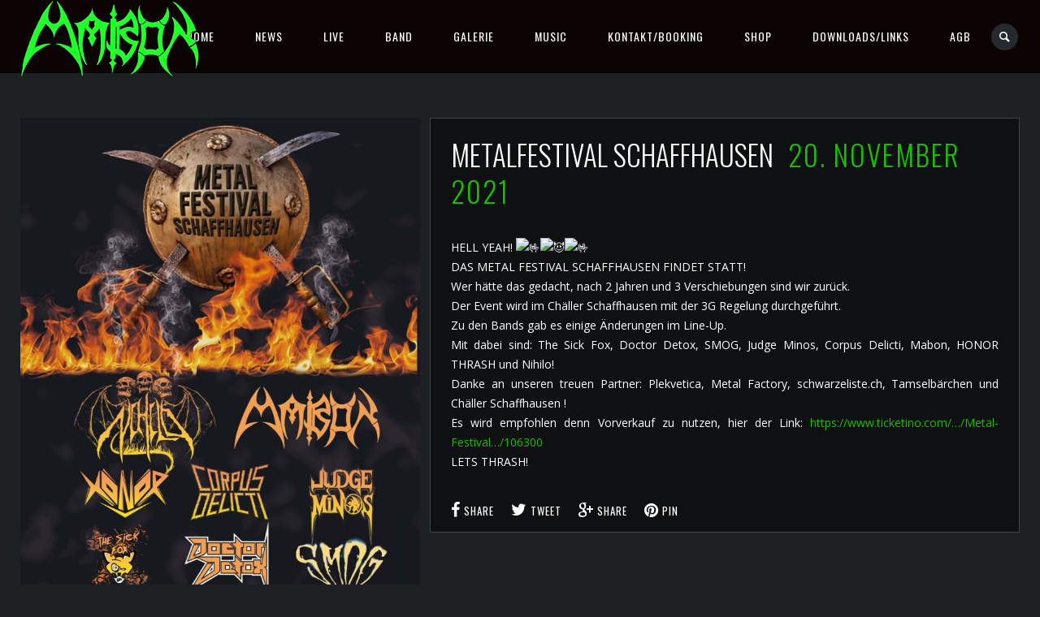

--- FILE ---
content_type: application/javascript
request_url: https://mabon-metal.com/wp-content/themes/jamsession/js/start_isotope.js?ver=6.9
body_size: 877
content:
jQuery(document).ready( function($) {
	'use strict';
	
	/*get the container*/
	var $container = $('#post_content_container');
	if ($container.length ) {
		run_isotope($, $container);
	}	

	$('.post_content_container_woo').each(function(){
		run_isotope($, $(this));
	});
})

function run_isotope($, $container) {
	$(window).load( function() {
		$container.imagesLoaded( function() {
			do_isotope($, $container);
			setTimeout(function() {
				do_isotope($, $container);
			}, 500);
			setTimeout(function() {
				do_isotope($, $container);
			}, 200);
		});
	});

	$(window).on("debouncedresize", function( event ) {
		$container.imagesLoaded( function() {
			do_isotope($, $container);
			do_isotope($, $container);
		});
	});	
}

function do_isotope($, $container)
{
	'use strict';
	var		$loader =  $('.main_spinner');
	var 	itemSelector;	
	var 	GUTTER_W = 3;	
	var 	contW = $container.width(), colNumber, colW;
	var 	galleryContainer = 0, blogContainer = 0;
	var 	minHeight = 0;
	var 	inVCWooIsotope = 0;
	
	
	if (contW <= 480){
		colNumber = 1;
	} else if (contW <= 768) {
		colNumber = 2;
	} else if (contW <= 1199) {
		colNumber = 4;
	} else	{
		if ($container.parent().hasClass('woocommerce')) {
			inVCWooIsotope = 1;
			colNumber = getWooColumns($, $container);
		} else {
			colNumber = 5;
		}
	}
	
	if ( $(".post_item_gallery").length > 0){
		galleryContainer = 1;
	}
	if ( $(".post_item").length > 0) {
		blogContainer = 1;
	}

	if (galleryContainer) {
		if ( colNumber > 2) {
			colNumber = colNumber - 1;
		}
	}
	
	colW = Math.floor( (contW - (colNumber - 1)*GUTTER_W) / colNumber - 0.5) ;
	
	if ( !doesItFitinContainer(colNumber, colW, GUTTER_W, contW)) {
		colW = colW - 1;
	}
	
	if ( blogContainer && !inVCWooIsotope){
		$('.post_item').css('width', colW);
		$('.post_item').show();
		itemSelector = '.post_item';
		minHeight = $(".post_item").height();
	}
	
	if ( galleryContainer){
		$('.post_item_gallery').css('width', colW);
		$('.post_item_gallery').show();
		itemSelector = '.post_item_gallery';
		minHeight = $(".post_item_gallery").height();		
	}
	
	if (inVCWooIsotope || $container.hasClass('products')) {
		$('.post_item_woo').css('width', colW);
		$('.post_item_woo').show();
		itemSelector = '.post_item_woo';
		minHeight = $(".post_item_woo").height();
	}

	$loader.hide();
	$container.css("min-height", minHeight);	
	
	$container.isotope({
		itemSelector: itemSelector,
		layoutMode : 'masonry',
		resizesContainer : false,
		isInitLayout: false,
		isResizeBound: false,
		animationEngine: 'best-available',
		animationOptions: {
			duration: 300,
			easing: 'linear',
			queue: false
		},
		sortBy : 'original-order',
		masonry: {
			columnWidth: colW,
			gutter: GUTTER_W
		}
	});

}

function getWooColumns($, $container) {
	var $containerParent = $container.parent();
	if ($containerParent.hasClass('columns-1')) {
		return 1;
	}
	if ($containerParent.hasClass('columns-2')) {
		return 2;
	}
	if ($containerParent.hasClass('columns-3')) {
		return 3;
	}
	if ($containerParent.hasClass('columns-4')) {
		return 4;
	}
	if ($containerParent.hasClass('columns-5')) {
		return 5;
	}
	if ($containerParent.hasClass('columns-6')) {
		return 6;
	}
	
	return 5;
}

function doesItFitinContainer(colNumber, colWidth, gutterWidth, containerWidth) {
	if ( colNumber*colWidth + (colNumber - 1)*gutterWidth > containerWidth)
	{
		return 0;
	}
	
	return 1;
}

--- FILE ---
content_type: application/javascript
request_url: https://mabon-metal.com/wp-content/themes/jamsession/js/sticky_menu.js?ver=6.9
body_size: 835
content:
jQuery(document).ready( function($) {
	'use strict'; 

	 // initial top offset of the navigation 
	if ( $("#menu_navigation").length <= 0) {
		return;
	}

    var sticky_navigation_offset_top = $('#menu_navigation').offset().top;
    var firstTime = 1;
	
	var JAMSESSION_SWP_sticky_menu_cleanup_style = function(){
		$('#menu_navigation').removeAttr('style');
		$('#logo').removeAttr('style');
		
		$('#main_menu').find('ul').find('li').find('a').removeAttr('style');
		$('#main_menu').find('ul').find('ul').find('li').find('a').removeAttr('style');
		$('.search_blog').removeAttr('style');
		$('.menu').find('ul').find('li').find('a').removeAttr('style');
		$('.menu').find('ul').find('ul').find('li').find('a').removeAttr('style');
		$('#search_blog').find('span').removeAttr('style');
		$('#search_blog').find('span').removeAttr('style');
	};	
	
    // our function that decides weather the navigation bar should have "fixed" css position or not.
    var sticky_navigation = function(){
		
		//do nothing on mobile menu
		if ( ( $('#mobile_menu').css("visibility") == "visible") && !useMobileMenuOnDesktop()) {
		    JAMSESSION_SWP_sticky_menu_cleanup_style();
			firstTime = 1;
			
			return;
		} 
	
        var scroll_top = $(window).scrollTop(); // our current vertical position from the top
         
        // if we've scrolled more than the navigation, change its position to fixed to stick to top,
        // otherwise change it back to relative
        if (scroll_top > sticky_navigation_offset_top) {
			/* STICKY MENU */
			if (firstTime == 1) {
				if ( $('#logo').css("display") != "table") {
					$('#logo').hide();
					
					
					if ( $('#logo').css('line-height').replace('px', '') > 75)
					{
					
						$('#logo').css({ 'line-height': '75px'});
						$('#main_menu').find('ul').find('li').find('a').css({ 'line-height': '75px'});
						$('.menu').find('ul').find('li').find('a').css({ 'line-height': '75px'});
						
						$('#search_blog').css({ 'height': '75px'});
						$('#search_blog').find('span').css({ 'margin-top': '22px'});
						
						$('#main_menu').find('ul').find('ul').find('li').find('a').removeAttr('style');
						$('#main_menu').find('ul').find('ul').find('li').find('a').css({ 'line-height': '40px'});
						
						$('.menu').find('ul').find('ul').find('li').find('a').removeAttr('style');
						$('.menu').find('ul').find('ul').find('li').find('a').css({ 'line-height': '40px'});

					} 
				}
			}
			
            $('#menu_navigation').css({ 'position': 'fixed', 'top':0});
			$('#menu_navigation').css('top', "0");

			if ( useMobileMenuOnDesktop()) {
				$('#menu_navigation').css('background-color' , $('.use_mobile').css('background-color'));
			} else {
				$('#menu_navigation').css('background-color' , $('.menu').find('ul').find('ul').css('background-color'));
				$('#search_blog').find('span').css('background-color', '#252A2F');
			}
			
			if ( $('#logo').css("display") != "table") {
				$('#logo').css({ 'position': 'fixed', 'top':0}); 
				$('#logo').css('top', "0"); 
			}
			
			if (firstTime == 1) {
				$('#menu_navigation').fadeIn(1100);
				$('#logo').fadeIn(1100);
				
				firstTime = 0;
			}
        } else {
			/* DISABLE STICKY MENU */
            JAMSESSION_SWP_sticky_menu_cleanup_style();
			
			firstTime = 1;
        }   
    };
     
    // run our function on load
    sticky_navigation();
	
    // and run it again every time you scroll
    $(window).scroll(function() {
         sticky_navigation();
    });

});

function useMobileMenuOnDesktop()
{
	return jQuery(".use_mobile").length > 0;
}

